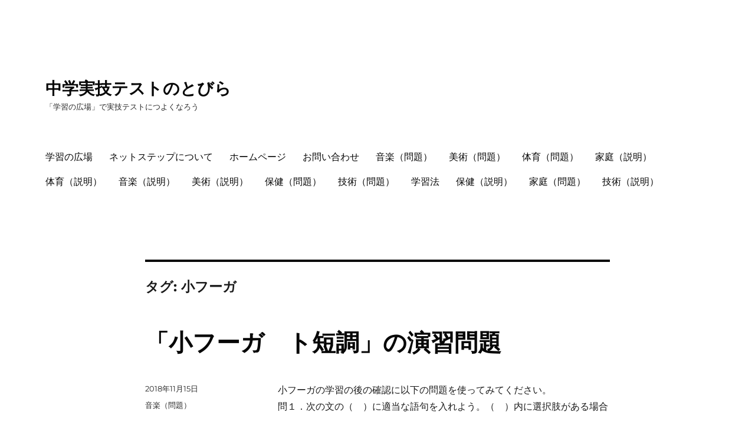

--- FILE ---
content_type: text/html; charset=utf-8
request_url: https://jitsugi.site/tag/%E5%B0%8F%E3%83%95%E3%83%BC%E3%82%AC/
body_size: 14619
content:
<!DOCTYPE html>
<html lang="ja" class="no-js" amp="" data-amp-auto-lightbox-disable transformed="self;v=1" i-amphtml-layout="" i-amphtml-no-boilerplate="" i-amphtml-binding>
<head><meta charset="UTF-8"><meta name="viewport" content="width=device-width"><link rel="preconnect" href="https://cdn.ampproject.org"><style amp-runtime="" i-amphtml-version="012512221826001">html{overflow-x:hidden!important}html.i-amphtml-fie{height:100%!important;width:100%!important}html:not([amp4ads]),html:not([amp4ads]) body{height:auto!important}html:not([amp4ads]) body{margin:0!important}body{-webkit-text-size-adjust:100%;-moz-text-size-adjust:100%;-ms-text-size-adjust:100%;text-size-adjust:100%}html.i-amphtml-singledoc.i-amphtml-embedded{-ms-touch-action:pan-y pinch-zoom;touch-action:pan-y pinch-zoom}html.i-amphtml-fie>body,html.i-amphtml-singledoc>body{overflow:visible!important}html.i-amphtml-fie:not(.i-amphtml-inabox)>body,html.i-amphtml-singledoc:not(.i-amphtml-inabox)>body{position:relative!important}html.i-amphtml-ios-embed-legacy>body{overflow-x:hidden!important;overflow-y:auto!important;position:absolute!important}html.i-amphtml-ios-embed{overflow-y:auto!important;position:static}#i-amphtml-wrapper{overflow-x:hidden!important;overflow-y:auto!important;position:absolute!important;top:0!important;left:0!important;right:0!important;bottom:0!important;margin:0!important;display:block!important}html.i-amphtml-ios-embed.i-amphtml-ios-overscroll,html.i-amphtml-ios-embed.i-amphtml-ios-overscroll>#i-amphtml-wrapper{-webkit-overflow-scrolling:touch!important}#i-amphtml-wrapper>body{position:relative!important;border-top:1px solid transparent!important}#i-amphtml-wrapper+body{visibility:visible}#i-amphtml-wrapper+body .i-amphtml-lightbox-element,#i-amphtml-wrapper+body[i-amphtml-lightbox]{visibility:hidden}#i-amphtml-wrapper+body[i-amphtml-lightbox] .i-amphtml-lightbox-element{visibility:visible}#i-amphtml-wrapper.i-amphtml-scroll-disabled,.i-amphtml-scroll-disabled{overflow-x:hidden!important;overflow-y:hidden!important}amp-instagram{padding:54px 0px 0px!important;background-color:#fff}amp-iframe iframe{box-sizing:border-box!important}[amp-access][amp-access-hide]{display:none}[subscriptions-dialog],body:not(.i-amphtml-subs-ready) [subscriptions-action],body:not(.i-amphtml-subs-ready) [subscriptions-section]{display:none!important}amp-experiment,amp-live-list>[update]{display:none}amp-list[resizable-children]>.i-amphtml-loading-container.amp-hidden{display:none!important}amp-list [fetch-error],amp-list[load-more] [load-more-button],amp-list[load-more] [load-more-end],amp-list[load-more] [load-more-failed],amp-list[load-more] [load-more-loading]{display:none}amp-list[diffable] div[role=list]{display:block}amp-story-page,amp-story[standalone]{min-height:1px!important;display:block!important;height:100%!important;margin:0!important;padding:0!important;overflow:hidden!important;width:100%!important}amp-story[standalone]{background-color:#000!important;position:relative!important}amp-story-page{background-color:#757575}amp-story .amp-active>div,amp-story .i-amphtml-loader-background{display:none!important}amp-story-page:not(:first-of-type):not([distance]):not([active]){transform:translateY(1000vh)!important}amp-autocomplete{position:relative!important;display:inline-block!important}amp-autocomplete>input,amp-autocomplete>textarea{padding:0.5rem;border:1px solid rgba(0,0,0,.33)}.i-amphtml-autocomplete-results,amp-autocomplete>input,amp-autocomplete>textarea{font-size:1rem;line-height:1.5rem}[amp-fx^=fly-in]{visibility:hidden}amp-script[nodom],amp-script[sandboxed]{position:fixed!important;top:0!important;width:1px!important;height:1px!important;overflow:hidden!important;visibility:hidden}
/*# sourceURL=/css/ampdoc.css*/[hidden]{display:none!important}.i-amphtml-element{display:inline-block}.i-amphtml-blurry-placeholder{transition:opacity 0.3s cubic-bezier(0.0,0.0,0.2,1)!important;pointer-events:none}[layout=nodisplay]:not(.i-amphtml-element){display:none!important}.i-amphtml-layout-fixed,[layout=fixed][width][height]:not(.i-amphtml-layout-fixed){display:inline-block;position:relative}.i-amphtml-layout-responsive,[layout=responsive][width][height]:not(.i-amphtml-layout-responsive),[width][height][heights]:not([layout]):not(.i-amphtml-layout-responsive),[width][height][sizes]:not(img):not([layout]):not(.i-amphtml-layout-responsive){display:block;position:relative}.i-amphtml-layout-intrinsic,[layout=intrinsic][width][height]:not(.i-amphtml-layout-intrinsic){display:inline-block;position:relative;max-width:100%}.i-amphtml-layout-intrinsic .i-amphtml-sizer{max-width:100%}.i-amphtml-intrinsic-sizer{max-width:100%;display:block!important}.i-amphtml-layout-container,.i-amphtml-layout-fixed-height,[layout=container],[layout=fixed-height][height]:not(.i-amphtml-layout-fixed-height){display:block;position:relative}.i-amphtml-layout-fill,.i-amphtml-layout-fill.i-amphtml-notbuilt,[layout=fill]:not(.i-amphtml-layout-fill),body noscript>*{display:block;overflow:hidden!important;position:absolute;top:0;left:0;bottom:0;right:0}body noscript>*{position:absolute!important;width:100%;height:100%;z-index:2}body noscript{display:inline!important}.i-amphtml-layout-flex-item,[layout=flex-item]:not(.i-amphtml-layout-flex-item){display:block;position:relative;-ms-flex:1 1 auto;flex:1 1 auto}.i-amphtml-layout-fluid{position:relative}.i-amphtml-layout-size-defined{overflow:hidden!important}.i-amphtml-layout-awaiting-size{position:absolute!important;top:auto!important;bottom:auto!important}i-amphtml-sizer{display:block!important}@supports (aspect-ratio:1/1){i-amphtml-sizer.i-amphtml-disable-ar{display:none!important}}.i-amphtml-blurry-placeholder,.i-amphtml-fill-content{display:block;height:0;max-height:100%;max-width:100%;min-height:100%;min-width:100%;width:0;margin:auto}.i-amphtml-layout-size-defined .i-amphtml-fill-content{position:absolute;top:0;left:0;bottom:0;right:0}.i-amphtml-replaced-content,.i-amphtml-screen-reader{padding:0!important;border:none!important}.i-amphtml-screen-reader{position:fixed!important;top:0px!important;left:0px!important;width:4px!important;height:4px!important;opacity:0!important;overflow:hidden!important;margin:0!important;display:block!important;visibility:visible!important}.i-amphtml-screen-reader~.i-amphtml-screen-reader{left:8px!important}.i-amphtml-screen-reader~.i-amphtml-screen-reader~.i-amphtml-screen-reader{left:12px!important}.i-amphtml-screen-reader~.i-amphtml-screen-reader~.i-amphtml-screen-reader~.i-amphtml-screen-reader{left:16px!important}.i-amphtml-unresolved{position:relative;overflow:hidden!important}.i-amphtml-select-disabled{-webkit-user-select:none!important;-ms-user-select:none!important;user-select:none!important}.i-amphtml-notbuilt,[layout]:not(.i-amphtml-element),[width][height][heights]:not([layout]):not(.i-amphtml-element),[width][height][sizes]:not(img):not([layout]):not(.i-amphtml-element){position:relative;overflow:hidden!important;color:transparent!important}.i-amphtml-notbuilt:not(.i-amphtml-layout-container)>*,[layout]:not([layout=container]):not(.i-amphtml-element)>*,[width][height][heights]:not([layout]):not(.i-amphtml-element)>*,[width][height][sizes]:not([layout]):not(.i-amphtml-element)>*{display:none}amp-img:not(.i-amphtml-element)[i-amphtml-ssr]>img.i-amphtml-fill-content{display:block}.i-amphtml-notbuilt:not(.i-amphtml-layout-container),[layout]:not([layout=container]):not(.i-amphtml-element),[width][height][heights]:not([layout]):not(.i-amphtml-element),[width][height][sizes]:not(img):not([layout]):not(.i-amphtml-element){color:transparent!important;line-height:0!important}.i-amphtml-ghost{visibility:hidden!important}.i-amphtml-element>[placeholder],[layout]:not(.i-amphtml-element)>[placeholder],[width][height][heights]:not([layout]):not(.i-amphtml-element)>[placeholder],[width][height][sizes]:not([layout]):not(.i-amphtml-element)>[placeholder]{display:block;line-height:normal}.i-amphtml-element>[placeholder].amp-hidden,.i-amphtml-element>[placeholder].hidden{visibility:hidden}.i-amphtml-element:not(.amp-notsupported)>[fallback],.i-amphtml-layout-container>[placeholder].amp-hidden,.i-amphtml-layout-container>[placeholder].hidden{display:none}.i-amphtml-layout-size-defined>[fallback],.i-amphtml-layout-size-defined>[placeholder]{position:absolute!important;top:0!important;left:0!important;right:0!important;bottom:0!important;z-index:1}amp-img[i-amphtml-ssr]:not(.i-amphtml-element)>[placeholder]{z-index:auto}.i-amphtml-notbuilt>[placeholder]{display:block!important}.i-amphtml-hidden-by-media-query{display:none!important}.i-amphtml-element-error{background:red!important;color:#fff!important;position:relative!important}.i-amphtml-element-error:before{content:attr(error-message)}i-amp-scroll-container,i-amphtml-scroll-container{position:absolute;top:0;left:0;right:0;bottom:0;display:block}i-amp-scroll-container.amp-active,i-amphtml-scroll-container.amp-active{overflow:auto;-webkit-overflow-scrolling:touch}.i-amphtml-loading-container{display:block!important;pointer-events:none;z-index:1}.i-amphtml-notbuilt>.i-amphtml-loading-container{display:block!important}.i-amphtml-loading-container.amp-hidden{visibility:hidden}.i-amphtml-element>[overflow]{cursor:pointer;position:relative;z-index:2;visibility:hidden;display:initial;line-height:normal}.i-amphtml-layout-size-defined>[overflow]{position:absolute}.i-amphtml-element>[overflow].amp-visible{visibility:visible}template{display:none!important}.amp-border-box,.amp-border-box *,.amp-border-box :after,.amp-border-box :before{box-sizing:border-box}amp-pixel{display:none!important}amp-analytics,amp-auto-ads,amp-story-auto-ads{position:fixed!important;top:0!important;width:1px!important;height:1px!important;overflow:hidden!important;visibility:hidden}amp-story{visibility:hidden!important}html.i-amphtml-fie>amp-analytics{position:initial!important}[visible-when-invalid]:not(.visible),form [submit-error],form [submit-success],form [submitting]{display:none}amp-accordion{display:block!important}@media (min-width:1px){:where(amp-accordion>section)>:first-child{margin:0;background-color:#efefef;padding-right:20px;border:1px solid #dfdfdf}:where(amp-accordion>section)>:last-child{margin:0}}amp-accordion>section{float:none!important}amp-accordion>section>*{float:none!important;display:block!important;overflow:hidden!important;position:relative!important}amp-accordion,amp-accordion>section{margin:0}amp-accordion:not(.i-amphtml-built)>section>:last-child{display:none!important}amp-accordion:not(.i-amphtml-built)>section[expanded]>:last-child{display:block!important}
/*# sourceURL=/css/ampshared.css*/</style><meta name="robots" content="max-image-preview:large"><meta name="generator" content="WordPress 6.4.7"><meta name="generator" content="AMP Plugin v2.5.4; mode=standard"><meta name="msapplication-TileImage" content="https://jitsugi.site/wp-content/uploads/2018/11/cropped-IMG_0505-3-270x270.jpg"><link rel="preload" href="https://jitsugi.site/wp-content/themes/twentysixteen/genericons/Genericons.eot" as="font" crossorigin=""><link rel="preload" href="https://jitsugi.site/wp-content/themes/twentysixteen/genericons/Genericons.woff" as="font" crossorigin=""><link rel="preload" href="https://jitsugi.site/wp-content/themes/twentysixteen/genericons/Genericons.svg#Genericons" as="font" crossorigin=""><script async="" src="https://cdn.ampproject.org/v0.mjs" type="module" crossorigin="anonymous"></script><script async nomodule src="https://cdn.ampproject.org/v0.js" crossorigin="anonymous"></script><script src="https://cdn.ampproject.org/v0/amp-analytics-0.1.mjs" async="" custom-element="amp-analytics" type="module" crossorigin="anonymous"></script><script async nomodule src="https://cdn.ampproject.org/v0/amp-analytics-0.1.js" crossorigin="anonymous" custom-element="amp-analytics"></script><script src="https://cdn.ampproject.org/v0/amp-bind-0.1.mjs" async="" custom-element="amp-bind" type="module" crossorigin="anonymous"></script><script async nomodule src="https://cdn.ampproject.org/v0/amp-bind-0.1.js" crossorigin="anonymous" custom-element="amp-bind"></script><link rel="icon" href="https://jitsugi.site/wp-content/uploads/2018/11/cropped-IMG_0505-3-32x32.jpg" sizes="32x32"><link rel="icon" href="https://jitsugi.site/wp-content/uploads/2018/11/cropped-IMG_0505-3-192x192.jpg" sizes="192x192"><style amp-custom="">amp-img.amp-wp-enforced-sizes{object-fit:contain}amp-img img,amp-img noscript{image-rendering:inherit;object-fit:inherit;object-position:inherit}:where(.wp-block-button__link){border-radius:9999px;box-shadow:none;padding:calc(.667em + 2px) calc(1.333em + 2px);text-decoration:none}:where(.wp-block-columns){margin-bottom:1.75em}:where(.wp-block-columns.has-background){padding:1.25em 2.375em}:where(.wp-block-post-comments input[type=submit]){border:none}:where(.wp-block-cover-image:not(.has-text-color)),:where(.wp-block-cover:not(.has-text-color)){color:#fff}:where(.wp-block-cover-image.is-light:not(.has-text-color)),:where(.wp-block-cover.is-light:not(.has-text-color)){color:#000}:where(.wp-block-file){margin-bottom:1.5em}:where(.wp-block-file__button){border-radius:2em;display:inline-block;padding:.5em 1em}:where(.wp-block-file__button):is(a):active,:where(.wp-block-file__button):is(a):focus,:where(.wp-block-file__button):is(a):hover,:where(.wp-block-file__button):is(a):visited{box-shadow:none;color:#fff;opacity:.85;text-decoration:none}@keyframes turn-on-visibility{0%{opacity:0}to{opacity:1}}@keyframes turn-off-visibility{0%{opacity:1;visibility:visible}99%{opacity:0;visibility:visible}to{opacity:0;visibility:hidden}}@keyframes lightbox-zoom-in{0%{transform:translate(calc(-50vw + var(--wp--lightbox-initial-left-position)),calc(-50vh + var(--wp--lightbox-initial-top-position))) scale(var(--wp--lightbox-scale))}to{transform:translate(-50%,-50%) scale(1)}}@keyframes lightbox-zoom-out{0%{transform:translate(-50%,-50%) scale(1);visibility:visible}99%{visibility:visible}to{transform:translate(calc(-50vw + var(--wp--lightbox-initial-left-position)),calc(-50vh + var(--wp--lightbox-initial-top-position))) scale(var(--wp--lightbox-scale));visibility:hidden}}:where(.wp-block-latest-comments:not([data-amp-original-style*=line-height] .wp-block-latest-comments__comment)){line-height:1.1}:where(.wp-block-latest-comments:not([data-amp-original-style*=line-height] .wp-block-latest-comments__comment-excerpt p)){line-height:1.8}ul{box-sizing:border-box}:where(.wp-block-navigation.has-background .wp-block-navigation-item a:not(.wp-element-button)),:where(.wp-block-navigation.has-background .wp-block-navigation-submenu a:not(.wp-element-button)){padding:.5em 1em}:where(.wp-block-navigation .wp-block-navigation__submenu-container .wp-block-navigation-item a:not(.wp-element-button)),:where(.wp-block-navigation .wp-block-navigation__submenu-container .wp-block-navigation-submenu a:not(.wp-element-button)),:where(.wp-block-navigation .wp-block-navigation__submenu-container .wp-block-navigation-submenu button.wp-block-navigation-item__content),:where(.wp-block-navigation .wp-block-navigation__submenu-container .wp-block-pages-list__item button.wp-block-navigation-item__content){padding:.5em 1em}@keyframes overlay-menu__fade-in-animation{0%{opacity:0;transform:translateY(.5em)}to{opacity:1;transform:translateY(0)}}:where(p.has-text-color:not(.has-link-color)) a{color:inherit}:where(.wp-block-post-excerpt){margin-bottom:var(--wp--style--block-gap);margin-top:var(--wp--style--block-gap)}:where(.wp-block-preformatted.has-background){padding:1.25em 2.375em}:where(.wp-block-pullquote){margin:0 0 1em}:where(.wp-block-search__button){border:1px solid #ccc;padding:6px 10px}:where(.wp-block-search__button-inside .wp-block-search__inside-wrapper){border:1px solid #949494;box-sizing:border-box;padding:4px}:where(.wp-block-search__button-inside .wp-block-search__inside-wrapper) :where(.wp-block-search__button){padding:4px 8px}:where(.wp-block-term-description){margin-bottom:var(--wp--style--block-gap);margin-top:var(--wp--style--block-gap)}:where(pre.wp-block-verse){font-family:inherit}.entry-content{counter-reset:footnotes}:root{--wp--preset--font-size--normal:16px;--wp--preset--font-size--huge:42px}.screen-reader-text{clip:rect(1px,1px,1px,1px);border:0;-webkit-clip-path:inset(50%);clip-path:inset(50%);height:1px;margin:-1px;overflow:hidden;padding:0;position:absolute;width:1px}.screen-reader-text:not(#_#_#_#_#_#_#_){word-wrap:normal}.screen-reader-text:focus{background-color:#ddd;-webkit-clip-path:none;clip-path:none;color:#444;display:block;font-size:1em;height:auto;left:5px;line-height:normal;padding:15px 23px 14px;text-decoration:none;top:5px;width:auto;z-index:100000}.screen-reader-text:focus:not(#_#_#_#_#_#_#_){clip:auto}html :where(.has-border-color){border-style:solid}html :where([data-amp-original-style*=border-top-color]){border-top-style:solid}html :where([data-amp-original-style*=border-right-color]){border-right-style:solid}html :where([data-amp-original-style*=border-bottom-color]){border-bottom-style:solid}html :where([data-amp-original-style*=border-left-color]){border-left-style:solid}html :where([data-amp-original-style*=border-width]){border-style:solid}html :where([data-amp-original-style*=border-top-width]){border-top-style:solid}html :where([data-amp-original-style*=border-right-width]){border-right-style:solid}html :where([data-amp-original-style*=border-bottom-width]){border-bottom-style:solid}html :where([data-amp-original-style*=border-left-width]){border-left-style:solid}html :where(amp-img[class*=wp-image-]),html :where(amp-anim[class*=wp-image-]){height:auto;max-width:100%}:where(figure){margin:0 0 1em}html :where(.is-position-sticky){--wp-admin--admin-bar--position-offset:var(--wp-admin--admin-bar--height,0px)}@media screen and (max-width:600px){html :where(.is-position-sticky){--wp-admin--admin-bar--position-offset:0px}}:where(.wp-block-group.has-background){padding:1.25em 2.375em}body{--wp--preset--color--black:#000;--wp--preset--color--cyan-bluish-gray:#abb8c3;--wp--preset--color--white:#fff;--wp--preset--color--pale-pink:#f78da7;--wp--preset--color--vivid-red:#cf2e2e;--wp--preset--color--luminous-vivid-orange:#ff6900;--wp--preset--color--luminous-vivid-amber:#fcb900;--wp--preset--color--light-green-cyan:#7bdcb5;--wp--preset--color--vivid-green-cyan:#00d084;--wp--preset--color--pale-cyan-blue:#8ed1fc;--wp--preset--color--vivid-cyan-blue:#0693e3;--wp--preset--color--vivid-purple:#9b51e0;--wp--preset--color--dark-gray:#1a1a1a;--wp--preset--color--medium-gray:#686868;--wp--preset--color--light-gray:#e5e5e5;--wp--preset--color--blue-gray:#4d545c;--wp--preset--color--bright-blue:#007acc;--wp--preset--color--light-blue:#9adffd;--wp--preset--color--dark-brown:#402b30;--wp--preset--color--medium-brown:#774e24;--wp--preset--color--dark-red:#640c1f;--wp--preset--color--bright-red:#ff675f;--wp--preset--color--yellow:#ffef8e;--wp--preset--gradient--vivid-cyan-blue-to-vivid-purple:linear-gradient(135deg,rgba(6,147,227,1) 0%,#9b51e0 100%);--wp--preset--gradient--light-green-cyan-to-vivid-green-cyan:linear-gradient(135deg,#7adcb4 0%,#00d082 100%);--wp--preset--gradient--luminous-vivid-amber-to-luminous-vivid-orange:linear-gradient(135deg,rgba(252,185,0,1) 0%,rgba(255,105,0,1) 100%);--wp--preset--gradient--luminous-vivid-orange-to-vivid-red:linear-gradient(135deg,rgba(255,105,0,1) 0%,#cf2e2e 100%);--wp--preset--gradient--very-light-gray-to-cyan-bluish-gray:linear-gradient(135deg,#eee 0%,#a9b8c3 100%);--wp--preset--gradient--cool-to-warm-spectrum:linear-gradient(135deg,#4aeadc 0%,#9778d1 20%,#cf2aba 40%,#ee2c82 60%,#fb6962 80%,#fef84c 100%);--wp--preset--gradient--blush-light-purple:linear-gradient(135deg,#ffceec 0%,#9896f0 100%);--wp--preset--gradient--blush-bordeaux:linear-gradient(135deg,#fecda5 0%,#fe2d2d 50%,#6b003e 100%);--wp--preset--gradient--luminous-dusk:linear-gradient(135deg,#ffcb70 0%,#c751c0 50%,#4158d0 100%);--wp--preset--gradient--pale-ocean:linear-gradient(135deg,#fff5cb 0%,#b6e3d4 50%,#33a7b5 100%);--wp--preset--gradient--electric-grass:linear-gradient(135deg,#caf880 0%,#71ce7e 100%);--wp--preset--gradient--midnight:linear-gradient(135deg,#020381 0%,#2874fc 100%);--wp--preset--font-size--small:13px;--wp--preset--font-size--medium:20px;--wp--preset--font-size--large:36px;--wp--preset--font-size--x-large:42px;--wp--preset--spacing--20:.44rem;--wp--preset--spacing--30:.67rem;--wp--preset--spacing--40:1rem;--wp--preset--spacing--50:1.5rem;--wp--preset--spacing--60:2.25rem;--wp--preset--spacing--70:3.38rem;--wp--preset--spacing--80:5.06rem;--wp--preset--shadow--natural:6px 6px 9px rgba(0,0,0,.2);--wp--preset--shadow--deep:12px 12px 50px rgba(0,0,0,.4);--wp--preset--shadow--sharp:6px 6px 0px rgba(0,0,0,.2);--wp--preset--shadow--outlined:6px 6px 0px -3px rgba(255,255,255,1),6px 6px rgba(0,0,0,1);--wp--preset--shadow--crisp:6px 6px 0px rgba(0,0,0,1)}:where(.is-layout-flex){gap:.5em}:where(.is-layout-grid){gap:.5em}:where(.wp-block-columns.is-layout-flex){gap:2em}:where(.wp-block-columns.is-layout-grid){gap:2em}:where(.wp-block-post-template.is-layout-flex){gap:1.25em}:where(.wp-block-post-template.is-layout-grid){gap:1.25em}:where(.wp-block-post-template.is-layout-flex){gap:1.25em}:where(.wp-block-post-template.is-layout-grid){gap:1.25em}:where(.wp-block-columns.is-layout-flex){gap:2em}:where(.wp-block-columns.is-layout-grid){gap:2em}@font-face{font-family:"Merriweather";font-style:normal;font-display:fallback;font-weight:400;src:url("https://jitsugi.site/wp-content/themes/twentysixteen/fonts/merriweather/merriweather-cyrillic-ext-400-normal.woff2?ver=30") format("woff2"),url("https://jitsugi.site/wp-content/themes/twentysixteen/fonts/merriweather/merriweather-all-400-normal.woff?ver=30") format("woff");unicode-range:U+0460-052F,U+1C80-1C88,U+20B4,U+2DE0-2DFF,U+A640-A69F,U+FE2E-FE2F}@font-face{font-family:"Merriweather";font-style:normal;font-display:fallback;font-weight:400;src:url("https://jitsugi.site/wp-content/themes/twentysixteen/fonts/merriweather/merriweather-cyrillic-400-normal.woff2?ver=30") format("woff2"),url("https://jitsugi.site/wp-content/themes/twentysixteen/fonts/merriweather/merriweather-all-400-normal.woff?ver=30") format("woff");unicode-range:U+0301,U+0400-045F,U+0490-0491,U+04B0-04B1,U+2116}@font-face{font-family:"Merriweather";font-style:normal;font-display:fallback;font-weight:400;src:url("https://jitsugi.site/wp-content/themes/twentysixteen/fonts/merriweather/merriweather-vietnamese-400-normal.woff2?ver=30") format("woff2"),url("https://jitsugi.site/wp-content/themes/twentysixteen/fonts/merriweather/merriweather-all-400-normal.woff?ver=30") format("woff");unicode-range:U+0102-0103,U+0110-0111,U+0128-0129,U+0168-0169,U+01A0-01A1,U+01AF-01B0,U+1EA0-1EF9,U+20AB}@font-face{font-family:"Merriweather";font-style:normal;font-display:fallback;font-weight:400;src:url("https://jitsugi.site/wp-content/themes/twentysixteen/fonts/merriweather/merriweather-latin-ext-400-normal.woff2?ver=30") format("woff2"),url("https://jitsugi.site/wp-content/themes/twentysixteen/fonts/merriweather/merriweather-all-400-normal.woff?ver=30") format("woff");unicode-range:U+0100-024F,U+0259,U+1E00-1EFF,U+2020,U+20A0-20AB,U+20AD-20CF,U+2113,U+2C60-2C7F,U+A720-A7FF}@font-face{font-family:"Merriweather";font-style:normal;font-display:fallback;font-weight:400;src:url("https://jitsugi.site/wp-content/themes/twentysixteen/fonts/merriweather/merriweather-latin-400-normal.woff2?ver=30") format("woff2"),url("https://jitsugi.site/wp-content/themes/twentysixteen/fonts/merriweather/merriweather-all-400-normal.woff?ver=30") format("woff");unicode-range:U+0000-00FF,U+0131,U+0152-0153,U+02BB-02BC,U+02C6,U+02DA,U+02DC,U+2000-206F,U+2074,U+20AC,U+2122,U+2191,U+2193,U+2212,U+2215,U+FEFF,U+FFFD}@font-face{font-family:"Merriweather";font-style:normal;font-display:fallback;font-weight:700;src:url("https://jitsugi.site/wp-content/themes/twentysixteen/fonts/merriweather/merriweather-cyrillic-ext-700-normal.woff2?ver=30") format("woff2"),url("https://jitsugi.site/wp-content/themes/twentysixteen/fonts/merriweather/merriweather-all-700-normal.woff?ver=30") format("woff");unicode-range:U+0460-052F,U+1C80-1C88,U+20B4,U+2DE0-2DFF,U+A640-A69F,U+FE2E-FE2F}@font-face{font-family:"Merriweather";font-style:normal;font-display:fallback;font-weight:700;src:url("https://jitsugi.site/wp-content/themes/twentysixteen/fonts/merriweather/merriweather-cyrillic-700-normal.woff2?ver=30") format("woff2"),url("https://jitsugi.site/wp-content/themes/twentysixteen/fonts/merriweather/merriweather-all-700-normal.woff?ver=30") format("woff");unicode-range:U+0301,U+0400-045F,U+0490-0491,U+04B0-04B1,U+2116}@font-face{font-family:"Merriweather";font-style:normal;font-display:fallback;font-weight:700;src:url("https://jitsugi.site/wp-content/themes/twentysixteen/fonts/merriweather/merriweather-vietnamese-700-normal.woff2?ver=30") format("woff2"),url("https://jitsugi.site/wp-content/themes/twentysixteen/fonts/merriweather/merriweather-all-700-normal.woff?ver=30") format("woff");unicode-range:U+0102-0103,U+0110-0111,U+0128-0129,U+0168-0169,U+01A0-01A1,U+01AF-01B0,U+1EA0-1EF9,U+20AB}@font-face{font-family:"Merriweather";font-style:normal;font-display:fallback;font-weight:700;src:url("https://jitsugi.site/wp-content/themes/twentysixteen/fonts/merriweather/merriweather-latin-ext-700-normal.woff2?ver=30") format("woff2"),url("https://jitsugi.site/wp-content/themes/twentysixteen/fonts/merriweather/merriweather-all-700-normal.woff?ver=30") format("woff");unicode-range:U+0100-024F,U+0259,U+1E00-1EFF,U+2020,U+20A0-20AB,U+20AD-20CF,U+2113,U+2C60-2C7F,U+A720-A7FF}@font-face{font-family:"Merriweather";font-style:normal;font-display:fallback;font-weight:700;src:url("https://jitsugi.site/wp-content/themes/twentysixteen/fonts/merriweather/merriweather-latin-700-normal.woff2?ver=30") format("woff2"),url("https://jitsugi.site/wp-content/themes/twentysixteen/fonts/merriweather/merriweather-all-700-normal.woff?ver=30") format("woff");unicode-range:U+0000-00FF,U+0131,U+0152-0153,U+02BB-02BC,U+02C6,U+02DA,U+02DC,U+2000-206F,U+2074,U+20AC,U+2122,U+2191,U+2193,U+2212,U+2215,U+FEFF,U+FFFD}@font-face{font-family:"Merriweather";font-style:normal;font-display:fallback;font-weight:900;src:url("https://jitsugi.site/wp-content/themes/twentysixteen/fonts/merriweather/merriweather-cyrillic-ext-900-normal.woff2?ver=30") format("woff2"),url("https://jitsugi.site/wp-content/themes/twentysixteen/fonts/merriweather/merriweather-all-900-normal.woff?ver=30") format("woff");unicode-range:U+0460-052F,U+1C80-1C88,U+20B4,U+2DE0-2DFF,U+A640-A69F,U+FE2E-FE2F}@font-face{font-family:"Merriweather";font-style:normal;font-display:fallback;font-weight:900;src:url("https://jitsugi.site/wp-content/themes/twentysixteen/fonts/merriweather/merriweather-cyrillic-900-normal.woff2?ver=30") format("woff2"),url("https://jitsugi.site/wp-content/themes/twentysixteen/fonts/merriweather/merriweather-all-900-normal.woff?ver=30") format("woff");unicode-range:U+0301,U+0400-045F,U+0490-0491,U+04B0-04B1,U+2116}@font-face{font-family:"Merriweather";font-style:normal;font-display:fallback;font-weight:900;src:url("https://jitsugi.site/wp-content/themes/twentysixteen/fonts/merriweather/merriweather-vietnamese-900-normal.woff2?ver=30") format("woff2"),url("https://jitsugi.site/wp-content/themes/twentysixteen/fonts/merriweather/merriweather-all-900-normal.woff?ver=30") format("woff");unicode-range:U+0102-0103,U+0110-0111,U+0128-0129,U+0168-0169,U+01A0-01A1,U+01AF-01B0,U+1EA0-1EF9,U+20AB}@font-face{font-family:"Merriweather";font-style:normal;font-display:fallback;font-weight:900;src:url("https://jitsugi.site/wp-content/themes/twentysixteen/fonts/merriweather/merriweather-latin-ext-900-normal.woff2?ver=30") format("woff2"),url("https://jitsugi.site/wp-content/themes/twentysixteen/fonts/merriweather/merriweather-all-900-normal.woff?ver=30") format("woff");unicode-range:U+0100-024F,U+0259,U+1E00-1EFF,U+2020,U+20A0-20AB,U+20AD-20CF,U+2113,U+2C60-2C7F,U+A720-A7FF}@font-face{font-family:"Merriweather";font-style:normal;font-display:fallback;font-weight:900;src:url("https://jitsugi.site/wp-content/themes/twentysixteen/fonts/merriweather/merriweather-latin-900-normal.woff2?ver=30") format("woff2"),url("https://jitsugi.site/wp-content/themes/twentysixteen/fonts/merriweather/merriweather-all-900-normal.woff?ver=30") format("woff");unicode-range:U+0000-00FF,U+0131,U+0152-0153,U+02BB-02BC,U+02C6,U+02DA,U+02DC,U+2000-206F,U+2074,U+20AC,U+2122,U+2191,U+2193,U+2212,U+2215,U+FEFF,U+FFFD}@font-face{font-family:"Merriweather";font-style:italic;font-display:fallback;font-weight:400;src:url("https://jitsugi.site/wp-content/themes/twentysixteen/fonts/merriweather/merriweather-cyrillic-ext-400-italic.woff2?ver=30") format("woff2"),url("https://jitsugi.site/wp-content/themes/twentysixteen/fonts/merriweather/merriweather-all-400-italic.woff?ver=30") format("woff");unicode-range:U+0460-052F,U+1C80-1C88,U+20B4,U+2DE0-2DFF,U+A640-A69F,U+FE2E-FE2F}@font-face{font-family:"Merriweather";font-style:italic;font-display:fallback;font-weight:400;src:url("https://jitsugi.site/wp-content/themes/twentysixteen/fonts/merriweather/merriweather-cyrillic-400-italic.woff2?ver=30") format("woff2"),url("https://jitsugi.site/wp-content/themes/twentysixteen/fonts/merriweather/merriweather-all-400-italic.woff?ver=30") format("woff");unicode-range:U+0301,U+0400-045F,U+0490-0491,U+04B0-04B1,U+2116}@font-face{font-family:"Merriweather";font-style:italic;font-display:fallback;font-weight:400;src:url("https://jitsugi.site/wp-content/themes/twentysixteen/fonts/merriweather/merriweather-vietnamese-400-italic.woff2?ver=30") format("woff2"),url("https://jitsugi.site/wp-content/themes/twentysixteen/fonts/merriweather/merriweather-all-400-italic.woff?ver=30") format("woff");unicode-range:U+0102-0103,U+0110-0111,U+0128-0129,U+0168-0169,U+01A0-01A1,U+01AF-01B0,U+1EA0-1EF9,U+20AB}@font-face{font-family:"Merriweather";font-style:italic;font-display:fallback;font-weight:400;src:url("https://jitsugi.site/wp-content/themes/twentysixteen/fonts/merriweather/merriweather-latin-ext-400-italic.woff2?ver=30") format("woff2"),url("https://jitsugi.site/wp-content/themes/twentysixteen/fonts/merriweather/merriweather-all-400-italic.woff?ver=30") format("woff");unicode-range:U+0100-024F,U+0259,U+1E00-1EFF,U+2020,U+20A0-20AB,U+20AD-20CF,U+2113,U+2C60-2C7F,U+A720-A7FF}@font-face{font-family:"Merriweather";font-style:italic;font-display:fallback;font-weight:400;src:url("https://jitsugi.site/wp-content/themes/twentysixteen/fonts/merriweather/merriweather-latin-400-italic.woff2?ver=30") format("woff2"),url("https://jitsugi.site/wp-content/themes/twentysixteen/fonts/merriweather/merriweather-all-400-italic.woff?ver=30") format("woff");unicode-range:U+0000-00FF,U+0131,U+0152-0153,U+02BB-02BC,U+02C6,U+02DA,U+02DC,U+2000-206F,U+2074,U+20AC,U+2122,U+2191,U+2193,U+2212,U+2215,U+FEFF,U+FFFD}@font-face{font-family:"Merriweather";font-style:italic;font-display:fallback;font-weight:700;src:url("https://jitsugi.site/wp-content/themes/twentysixteen/fonts/merriweather/merriweather-cyrillic-ext-700-italic.woff2?ver=30") format("woff2"),url("https://jitsugi.site/wp-content/themes/twentysixteen/fonts/merriweather/merriweather-all-700-italic.woff?ver=30") format("woff");unicode-range:U+0460-052F,U+1C80-1C88,U+20B4,U+2DE0-2DFF,U+A640-A69F,U+FE2E-FE2F}@font-face{font-family:"Merriweather";font-style:italic;font-display:fallback;font-weight:700;src:url("https://jitsugi.site/wp-content/themes/twentysixteen/fonts/merriweather/merriweather-cyrillic-700-italic.woff2?ver=30") format("woff2"),url("https://jitsugi.site/wp-content/themes/twentysixteen/fonts/merriweather/merriweather-all-700-italic.woff?ver=30") format("woff");unicode-range:U+0301,U+0400-045F,U+0490-0491,U+04B0-04B1,U+2116}@font-face{font-family:"Merriweather";font-style:italic;font-display:fallback;font-weight:700;src:url("https://jitsugi.site/wp-content/themes/twentysixteen/fonts/merriweather/merriweather-vietnamese-700-italic.woff2?ver=30") format("woff2"),url("https://jitsugi.site/wp-content/themes/twentysixteen/fonts/merriweather/merriweather-all-700-italic.woff?ver=30") format("woff");unicode-range:U+0102-0103,U+0110-0111,U+0128-0129,U+0168-0169,U+01A0-01A1,U+01AF-01B0,U+1EA0-1EF9,U+20AB}@font-face{font-family:"Merriweather";font-style:italic;font-display:fallback;font-weight:700;src:url("https://jitsugi.site/wp-content/themes/twentysixteen/fonts/merriweather/merriweather-latin-ext-700-italic.woff2?ver=30") format("woff2"),url("https://jitsugi.site/wp-content/themes/twentysixteen/fonts/merriweather/merriweather-all-700-italic.woff?ver=30") format("woff");unicode-range:U+0100-024F,U+0259,U+1E00-1EFF,U+2020,U+20A0-20AB,U+20AD-20CF,U+2113,U+2C60-2C7F,U+A720-A7FF}@font-face{font-family:"Merriweather";font-style:italic;font-display:fallback;font-weight:700;src:url("https://jitsugi.site/wp-content/themes/twentysixteen/fonts/merriweather/merriweather-latin-700-italic.woff2?ver=30") format("woff2"),url("https://jitsugi.site/wp-content/themes/twentysixteen/fonts/merriweather/merriweather-all-700-italic.woff?ver=30") format("woff");unicode-range:U+0000-00FF,U+0131,U+0152-0153,U+02BB-02BC,U+02C6,U+02DA,U+02DC,U+2000-206F,U+2074,U+20AC,U+2122,U+2191,U+2193,U+2212,U+2215,U+FEFF,U+FFFD}@font-face{font-family:"Merriweather";font-style:italic;font-display:fallback;font-weight:900;src:url("https://jitsugi.site/wp-content/themes/twentysixteen/fonts/merriweather/merriweather-cyrillic-ext-900-italic.woff2?ver=30") format("woff2"),url("https://jitsugi.site/wp-content/themes/twentysixteen/fonts/merriweather/merriweather-all-900-italic.woff?ver=30") format("woff");unicode-range:U+0460-052F,U+1C80-1C88,U+20B4,U+2DE0-2DFF,U+A640-A69F,U+FE2E-FE2F}@font-face{font-family:"Merriweather";font-style:italic;font-display:fallback;font-weight:900;src:url("https://jitsugi.site/wp-content/themes/twentysixteen/fonts/merriweather/merriweather-cyrillic-900-italic.woff2?ver=30") format("woff2"),url("https://jitsugi.site/wp-content/themes/twentysixteen/fonts/merriweather/merriweather-all-900-italic.woff?ver=30") format("woff");unicode-range:U+0301,U+0400-045F,U+0490-0491,U+04B0-04B1,U+2116}@font-face{font-family:"Merriweather";font-style:italic;font-display:fallback;font-weight:900;src:url("https://jitsugi.site/wp-content/themes/twentysixteen/fonts/merriweather/merriweather-vietnamese-900-italic.woff2?ver=30") format("woff2"),url("https://jitsugi.site/wp-content/themes/twentysixteen/fonts/merriweather/merriweather-all-900-italic.woff?ver=30") format("woff");unicode-range:U+0102-0103,U+0110-0111,U+0128-0129,U+0168-0169,U+01A0-01A1,U+01AF-01B0,U+1EA0-1EF9,U+20AB}@font-face{font-family:"Merriweather";font-style:italic;font-display:fallback;font-weight:900;src:url("https://jitsugi.site/wp-content/themes/twentysixteen/fonts/merriweather/merriweather-latin-ext-900-italic.woff2?ver=30") format("woff2"),url("https://jitsugi.site/wp-content/themes/twentysixteen/fonts/merriweather/merriweather-all-900-italic.woff?ver=30") format("woff");unicode-range:U+0100-024F,U+0259,U+1E00-1EFF,U+2020,U+20A0-20AB,U+20AD-20CF,U+2113,U+2C60-2C7F,U+A720-A7FF}@font-face{font-family:"Merriweather";font-style:italic;font-display:fallback;font-weight:900;src:url("https://jitsugi.site/wp-content/themes/twentysixteen/fonts/merriweather/merriweather-latin-900-italic.woff2?ver=30") format("woff2"),url("https://jitsugi.site/wp-content/themes/twentysixteen/fonts/merriweather/merriweather-all-900-italic.woff?ver=30") format("woff");unicode-range:U+0000-00FF,U+0131,U+0152-0153,U+02BB-02BC,U+02C6,U+02DA,U+02DC,U+2000-206F,U+2074,U+20AC,U+2122,U+2191,U+2193,U+2212,U+2215,U+FEFF,U+FFFD}@font-face{font-family:"Montserrat";font-style:normal;font-display:fallback;font-weight:400;src:url("https://jitsugi.site/wp-content/themes/twentysixteen/fonts/montserrat/montserrat-cyrillic-ext-400-normal.woff2?ver=25") format("woff2"),url("https://jitsugi.site/wp-content/themes/twentysixteen/fonts/montserrat/montserrat-all-400-normal.woff?ver=25") format("woff");unicode-range:U+0460-052F,U+1C80-1C88,U+20B4,U+2DE0-2DFF,U+A640-A69F,U+FE2E-FE2F}@font-face{font-family:"Montserrat";font-style:normal;font-display:fallback;font-weight:400;src:url("https://jitsugi.site/wp-content/themes/twentysixteen/fonts/montserrat/montserrat-cyrillic-400-normal.woff2?ver=25") format("woff2"),url("https://jitsugi.site/wp-content/themes/twentysixteen/fonts/montserrat/montserrat-all-400-normal.woff?ver=25") format("woff");unicode-range:U+0301,U+0400-045F,U+0490-0491,U+04B0-04B1,U+2116}@font-face{font-family:"Montserrat";font-style:normal;font-display:fallback;font-weight:400;src:url("https://jitsugi.site/wp-content/themes/twentysixteen/fonts/montserrat/montserrat-vietnamese-400-normal.woff2?ver=25") format("woff2"),url("https://jitsugi.site/wp-content/themes/twentysixteen/fonts/montserrat/montserrat-all-400-normal.woff?ver=25") format("woff");unicode-range:U+0102-0103,U+0110-0111,U+0128-0129,U+0168-0169,U+01A0-01A1,U+01AF-01B0,U+1EA0-1EF9,U+20AB}@font-face{font-family:"Montserrat";font-style:normal;font-display:fallback;font-weight:400;src:url("https://jitsugi.site/wp-content/themes/twentysixteen/fonts/montserrat/montserrat-latin-ext-400-normal.woff2?ver=25") format("woff2"),url("https://jitsugi.site/wp-content/themes/twentysixteen/fonts/montserrat/montserrat-all-400-normal.woff?ver=25") format("woff");unicode-range:U+0100-024F,U+0259,U+1E00-1EFF,U+2020,U+20A0-20AB,U+20AD-20CF,U+2113,U+2C60-2C7F,U+A720-A7FF}@font-face{font-family:"Montserrat";font-style:normal;font-display:fallback;font-weight:400;src:url("https://jitsugi.site/wp-content/themes/twentysixteen/fonts/montserrat/montserrat-latin-400-normal.woff2?ver=25") format("woff2"),url("https://jitsugi.site/wp-content/themes/twentysixteen/fonts/montserrat/montserrat-all-400-normal.woff?ver=25") format("woff");unicode-range:U+0000-00FF,U+0131,U+0152-0153,U+02BB-02BC,U+02C6,U+02DA,U+02DC,U+2000-206F,U+2074,U+20AC,U+2122,U+2191,U+2193,U+2212,U+2215,U+FEFF,U+FFFD}@font-face{font-family:"Montserrat";font-style:normal;font-display:fallback;font-weight:700;src:url("https://jitsugi.site/wp-content/themes/twentysixteen/fonts/montserrat/montserrat-cyrillic-ext-700-normal.woff2?ver=25") format("woff2"),url("https://jitsugi.site/wp-content/themes/twentysixteen/fonts/montserrat/montserrat-all-700-normal.woff?ver=25") format("woff");unicode-range:U+0460-052F,U+1C80-1C88,U+20B4,U+2DE0-2DFF,U+A640-A69F,U+FE2E-FE2F}@font-face{font-family:"Montserrat";font-style:normal;font-display:fallback;font-weight:700;src:url("https://jitsugi.site/wp-content/themes/twentysixteen/fonts/montserrat/montserrat-cyrillic-700-normal.woff2?ver=25") format("woff2"),url("https://jitsugi.site/wp-content/themes/twentysixteen/fonts/montserrat/montserrat-all-700-normal.woff?ver=25") format("woff");unicode-range:U+0301,U+0400-045F,U+0490-0491,U+04B0-04B1,U+2116}@font-face{font-family:"Montserrat";font-style:normal;font-display:fallback;font-weight:700;src:url("https://jitsugi.site/wp-content/themes/twentysixteen/fonts/montserrat/montserrat-vietnamese-700-normal.woff2?ver=25") format("woff2"),url("https://jitsugi.site/wp-content/themes/twentysixteen/fonts/montserrat/montserrat-all-700-normal.woff?ver=25") format("woff");unicode-range:U+0102-0103,U+0110-0111,U+0128-0129,U+0168-0169,U+01A0-01A1,U+01AF-01B0,U+1EA0-1EF9,U+20AB}@font-face{font-family:"Montserrat";font-style:normal;font-display:fallback;font-weight:700;src:url("https://jitsugi.site/wp-content/themes/twentysixteen/fonts/montserrat/montserrat-latin-ext-700-normal.woff2?ver=25") format("woff2"),url("https://jitsugi.site/wp-content/themes/twentysixteen/fonts/montserrat/montserrat-all-700-normal.woff?ver=25") format("woff");unicode-range:U+0100-024F,U+0259,U+1E00-1EFF,U+2020,U+20A0-20AB,U+20AD-20CF,U+2113,U+2C60-2C7F,U+A720-A7FF}@font-face{font-family:"Montserrat";font-style:normal;font-display:fallback;font-weight:700;src:url("https://jitsugi.site/wp-content/themes/twentysixteen/fonts/montserrat/montserrat-latin-700-normal.woff2?ver=25") format("woff2"),url("https://jitsugi.site/wp-content/themes/twentysixteen/fonts/montserrat/montserrat-all-700-normal.woff?ver=25") format("woff");unicode-range:U+0000-00FF,U+0131,U+0152-0153,U+02BB-02BC,U+02C6,U+02DA,U+02DC,U+2000-206F,U+2074,U+20AC,U+2122,U+2191,U+2193,U+2212,U+2215,U+FEFF,U+FFFD}@font-face{font-family:"Inconsolata";font-style:normal;font-display:fallback;font-weight:400;src:url("https://jitsugi.site/wp-content/themes/twentysixteen/fonts/inconsolata/inconsolata-vietnamese-400-normal.woff2?ver=31") format("woff2"),url("https://jitsugi.site/wp-content/themes/twentysixteen/fonts/inconsolata/inconsolata-all-400-normal.woff?ver=31") format("woff");unicode-range:U+0102-0103,U+0110-0111,U+0128-0129,U+0168-0169,U+01A0-01A1,U+01AF-01B0,U+1EA0-1EF9,U+20AB}@font-face{font-family:"Inconsolata";font-style:normal;font-display:fallback;font-weight:400;src:url("https://jitsugi.site/wp-content/themes/twentysixteen/fonts/inconsolata/inconsolata-latin-ext-400-normal.woff2?ver=31") format("woff2"),url("https://jitsugi.site/wp-content/themes/twentysixteen/fonts/inconsolata/inconsolata-all-400-normal.woff?ver=31") format("woff");unicode-range:U+0100-024F,U+0259,U+1E00-1EFF,U+2020,U+20A0-20AB,U+20AD-20CF,U+2113,U+2C60-2C7F,U+A720-A7FF}@font-face{font-family:"Inconsolata";font-style:normal;font-display:fallback;font-weight:400;src:url("https://jitsugi.site/wp-content/themes/twentysixteen/fonts/inconsolata/inconsolata-latin-400-normal.woff2?ver=31") format("woff2"),url("https://jitsugi.site/wp-content/themes/twentysixteen/fonts/inconsolata/inconsolata-all-400-normal.woff?ver=31") format("woff");unicode-range:U+0000-00FF,U+0131,U+0152-0153,U+02BB-02BC,U+02C6,U+02DA,U+02DC,U+2000-206F,U+2074,U+20AC,U+2122,U+2191,U+2193,U+2212,U+2215,U+FEFF,U+FFFD}@font-face{font-family:"Genericons";src:url("https://jitsugi.site/wp-content/themes/twentysixteen/genericons/Genericons.eot");src:url("https://jitsugi.site/wp-content/themes/twentysixteen/genericons/Genericons.eot") format("embedded-opentype");font-weight:normal;font-style:normal;font-display:block}@font-face{font-family:"Genericons";src:url("https://jitsugi.site/wp-content/themes/twentysixteen/genericons/Genericons.woff") format("woff"),url("https://jitsugi.site/wp-content/themes/twentysixteen/genericons/Genericons.ttf") format("truetype"),url("https://jitsugi.site/wp-content/themes/twentysixteen/genericons/Genericons.svg#Genericons") format("svg");font-weight:normal;font-style:normal;font-display:block}@media screen and (-webkit-min-device-pixel-ratio:0){@font-face{font-family:"Genericons";src:url("https://jitsugi.site/wp-content/themes/twentysixteen/genericons/Genericons.svg#Genericons") format("svg");font-display:block}}html{font-family:sans-serif;-webkit-text-size-adjust:100%;-ms-text-size-adjust:100%}body{margin:0}article,footer,header,main,nav{display:block}[hidden]{display:none}a{background-color:transparent}amp-img{border:0}button{color:inherit;font:inherit;margin:0}button{overflow:visible}button{max-width:100%}button{-webkit-appearance:button;cursor:pointer}button[disabled]{cursor:default;opacity:.5}button::-moz-focus-inner{border:0;padding:0}.social-navigation a:before{-moz-osx-font-smoothing:grayscale;-webkit-font-smoothing:antialiased;display:inline-block;font-family:"Genericons";font-size:16px;font-style:normal;font-variant:normal;font-weight:normal;line-height:1;speak:never;text-align:center;text-decoration:inherit;text-transform:none;vertical-align:top}body,button{color:#1a1a1a;font-family:Merriweather,Georgia,serif;font-size:16px;font-size:1rem;line-height:1.75}h1,h2{clear:both;font-weight:700;margin:0;text-rendering:optimizeLegibility}p{margin:0 0 1.75em}html{-webkit-box-sizing:border-box;-moz-box-sizing:border-box;box-sizing:border-box}*,*:before,*:after{-webkit-box-sizing:inherit;-moz-box-sizing:inherit;box-sizing:inherit}body{background:#1a1a1a}ul{margin:0 0 1.75em 1.25em;padding:0}ul{list-style:disc}li > ul{margin-bottom:0}amp-img{height:auto;max-width:100%;vertical-align:middle}::-webkit-input-placeholder{color:#686868;font-family:Montserrat,"Helvetica Neue",sans-serif}:-moz-placeholder{color:#686868;font-family:Montserrat,"Helvetica Neue",sans-serif}::-moz-placeholder{color:#686868;font-family:Montserrat,"Helvetica Neue",sans-serif;opacity:1}:-ms-input-placeholder{color:#686868;font-family:Montserrat,"Helvetica Neue",sans-serif}button,button[disabled]:hover,button[disabled]:focus{background:#1a1a1a;border:0;border-radius:2px;color:#fff;font-family:Montserrat,"Helvetica Neue",sans-serif;font-weight:700;letter-spacing:.046875em;line-height:1;padding:.84375em .875em .78125em;text-transform:uppercase}button:hover,button:focus{background:#007acc}button:focus{outline:thin dotted;outline-offset:-4px}a{color:#007acc;text-decoration:none}a:hover,a:focus,a:active{color:#686868}a:focus{outline:thin dotted}a:hover,a:active{outline:0}.entry-content a,.entry-footer a:hover,.site-info a:hover{box-shadow:0 1px 0 0 currentColor}.entry-content a:hover,.entry-content a:focus{box-shadow:none}.site-header-menu{display:none;-webkit-flex:0 1 100%;-ms-flex:0 1 100%;flex:0 1 100%;margin:.875em 0}.site-header-menu.toggled-on,.no-js .site-header-menu{display:block}.main-navigation{font-family:Montserrat,"Helvetica Neue",sans-serif}.site-footer .main-navigation{margin-bottom:1.75em}.main-navigation ul{list-style:none;margin:0}.main-navigation li{border-top:1px solid #d1d1d1;position:relative}.main-navigation a{color:#1a1a1a;display:block;line-height:1.3125;outline-offset:-1px;padding:.84375em 0}.main-navigation a:hover,.main-navigation a:focus{color:#007acc}.main-navigation ul ul{display:none;margin-left:.875em}.no-js .main-navigation ul ul{display:block}.main-navigation ul .toggled-on{display:block}.main-navigation .primary-menu{border-bottom:1px solid #d1d1d1}.site-header .main-navigation + .social-navigation{margin-top:1.75em}.site-footer .social-navigation{margin-bottom:1.75em}.social-navigation ul{list-style:none;margin:0 0 -.4375em}.social-navigation li{float:left;margin:0 .4375em .4375em 0}.social-navigation a{border:1px solid #d1d1d1;border-radius:50%;color:#1a1a1a;display:block;height:35px;position:relative;width:35px}.social-navigation a:before{content:"";height:33px;line-height:33px;text-align:center;width:33px}.social-navigation a:hover:before,.social-navigation a:focus:before{color:#007acc}.social-navigation a[href*="codepen.io"]:before{content:""}.social-navigation a[href*="digg.com"]:before{content:""}.social-navigation a[href*="dribbble.com"]:before{content:""}.social-navigation a[href*="dropbox.com"]:before{content:""}.social-navigation a[href*="facebook.com"]:before{content:""}.social-navigation a[href*="flickr.com"]:before{content:""}.social-navigation a[href*="foursquare.com"]:before{content:""}.social-navigation a[href*="plus.google.com"]:before{content:""}.social-navigation a[href*="github.com"]:before{content:""}.social-navigation a[href*="instagram.com"]:before{content:""}.social-navigation a[href*="linkedin.com"]:before{content:""}.social-navigation a[href*="path.com"]:before{content:""}.social-navigation a[href*="pinterest.com"]:before{content:""}.social-navigation a[href*="getpocket.com"]:before{content:""}.social-navigation a[href*="polldaddy.com"]:before{content:""}.social-navigation a[href*="reddit.com"]:before{content:""}.social-navigation a[href*="skype.com"]:before{content:""}.social-navigation a[href*="stumbleupon.com"]:before{content:""}.social-navigation a[href*="tumblr.com"]:before{content:""}.social-navigation a[href*="twitter.com"]:before{content:""}.social-navigation a[href*="vimeo.com"]:before{content:""}.social-navigation a[href*="wordpress.com"]:before,.social-navigation a[href*="wordpress.org"]:before{content:""}.social-navigation a[href*="youtube.com"]:before{content:""}.social-navigation a[href^="mailto:"]:before{content:""}.social-navigation a[href*="spotify.com"]:before{content:""}.social-navigation a[href*="twitch.tv"]:before{content:""}.social-navigation a[href$="/feed/"]:before{content:""}.screen-reader-text{clip:rect(1px,1px,1px,1px);height:1px;overflow:hidden;width:1px}.screen-reader-text:not(#_#_#_#_#_#_#_){position:absolute;word-wrap:normal}.site .skip-link{background-color:#f1f1f1;box-shadow:0 0 1px 1px rgba(0,0,0,.2);color:#21759b;display:block;font-family:Montserrat,"Helvetica Neue",sans-serif;font-size:14px;font-weight:700;left:-9999em;outline:none;padding:15px 23px 14px;text-decoration:none;text-transform:none;top:-9999em}.site .skip-link:focus{clip:auto;height:auto;left:6px;top:7px;width:auto;z-index:100000}.entry-content:before,.entry-content:after,.site-content:before,.site-content:after,.site-main > article:before,.site-main > article:after,.primary-menu:before,.primary-menu:after,.social-links-menu:before,.social-links-menu:after{content:"";display:table}.entry-content:after,.site-content:after,.site-main > article:after,.primary-menu:after,.social-links-menu:after{clear:both}.site{background-color:#fff}.site-inner{margin:0 auto;max-width:1320px;position:relative}.site-content{word-wrap:break-word}.site-main{margin-bottom:3.5em}.site-main > :last-child{margin-bottom:0}.site-header{padding:2.625em 7.6923%}.site-header-main{-webkit-align-items:center;-ms-flex-align:center;align-items:center;display:-webkit-flex;display:-ms-flexbox;display:flex;-webkit-flex-wrap:wrap;-ms-flex-wrap:wrap;flex-wrap:wrap}.site-branding{margin:.875em auto .875em 0;max-width:100%;min-width:0;overflow:hidden}.site-title{font-family:Montserrat,"Helvetica Neue",sans-serif;font-size:23px;font-size:1.4375rem;font-weight:700;line-height:1.2173913043;margin:0}.site-branding .site-title a{color:#1a1a1a}.site-branding .site-title a:hover,.site-branding .site-title a:focus{color:#007acc}.site-description{color:#686868;display:none;font-size:13px;font-size:.8125rem;font-weight:400;line-height:1.0769230769;margin:.538461538em 0 0}.menu-toggle{background-color:transparent;border:1px solid #d1d1d1;color:#1a1a1a;font-size:13px;font-size:.8125rem;margin:1.076923077em 0;padding:.769230769em}.no-js .menu-toggle{display:none}.menu-toggle:hover,.menu-toggle:focus{background-color:transparent;border-color:#007acc;color:#007acc}.menu-toggle.toggled-on,.menu-toggle.toggled-on:hover,.menu-toggle.toggled-on:focus{background-color:#1a1a1a;border-color:#1a1a1a;color:#fff}.menu-toggle:focus{outline:0}.menu-toggle.toggled-on:focus{outline:thin dotted}.site-main > article{margin-bottom:3.5em;position:relative}.entry-header,.entry-content,.entry-footer{margin-right:7.6923%;margin-left:7.6923%}.entry-title{font-family:Montserrat,"Helvetica Neue",sans-serif;font-size:28px;font-size:1.75rem;font-weight:700;line-height:1.25;margin-bottom:1em}.entry-title a{color:#1a1a1a}.entry-title a:hover,.entry-title a:focus{color:#007acc}.entry-content{border-color:#d1d1d1}.entry-content h1{font-size:28px;font-size:1.75rem;line-height:1.25;margin-top:2em;margin-bottom:1em}.entry-content h2{font-size:23px;font-size:1.4375rem;line-height:1.2173913043;margin-top:2.4347826087em;margin-bottom:1.2173913043em}.entry-content h1,.entry-content h2{font-weight:900}.entry-content h1:first-child,.entry-content h2:first-child{margin-top:0}.entry-title{-webkit-hyphens:auto;-moz-hyphens:auto;-ms-hyphens:auto;hyphens:auto}.entry-content > :last-child{margin-bottom:0}.entry-footer{color:#686868;font-family:Montserrat,"Helvetica Neue",sans-serif;font-size:13px;font-size:.8125rem;line-height:1.6153846154;margin-top:2.1538461538em}.entry-footer:empty{margin:0}.entry-footer a{color:#686868}.entry-footer a:hover,.entry-footer a:focus{color:#007acc}.entry-footer > span:not(:last-child):after{content:"/";display:inline-block;opacity:.7;padding:0 .538461538em}.entry-footer .avatar{height:21px;margin:-.1538461538em .5384615385em 0 0;width:21px}.updated:not(.published){display:none}.byline{display:none}.page-header{border-top:4px solid #1a1a1a;margin:0 7.6923% 3.5em;padding-top:1.75em}.page-title{font-family:Montserrat,"Helvetica Neue",sans-serif;font-size:23px;font-size:1.4375rem;line-height:1.2173913043}.site-footer{padding:0 7.6923% 1.75em}.site-info{color:#686868;font-size:13px;font-size:.8125rem;line-height:1.6153846154}.site-info a{color:#686868}.site-info a:hover,.site-info a:focus{color:#007acc}.site-footer .site-title{font-family:inherit;font-size:inherit;font-weight:400}.site-footer .site-title:after{content:"/";display:inline-block;font-family:Montserrat,sans-serif;opacity:.7;padding:0 .307692308em 0 .538461538em}.site-footer span[role=separator]{font-family:Montserrat,sans-serif;opacity:.7;padding:0 .307692308em 0 .538461538em}.site-footer span[role=separator]::before{content:"/"}.site .avatar{border-radius:50%}.entry-content a amp-img{display:block}@media screen and (min-width: 44.375em){html{scroll-padding-top:calc(var(--wp-admin--admin-bar--height,0px) + 21px)}body:not(.custom-background-image):before,body:not(.custom-background-image):after{background:inherit;content:"";display:block;height:21px;left:0;position:fixed;width:100%;z-index:99}body:not(.custom-background-image):before{top:0}body:not(.custom-background-image):after{bottom:0}.site{margin:21px}.site-main{margin-bottom:5.25em}.site-header{padding:3.9375em 7.6923%}.site-branding{margin-top:1.3125em;margin-bottom:1.3125em}.site-title{font-size:28px;font-size:1.75rem;line-height:1.25}.site-description{display:block}.menu-toggle{font-size:16px;font-size:1rem;margin:1.3125em 0;padding:.8125em .875em .6875em}.site-header-menu{margin:1.3125em 0}.site-header .main-navigation + .social-navigation{margin-top:2.625em}.site-main > article{margin-bottom:5.25em}.entry-header,.entry-content,.entry-footer,.page-header{margin-right:23.0769%}.entry-title{font-size:33px;font-size:2.0625rem;line-height:1.2727272727;margin-bottom:.8484848485em}.entry-content ul{margin-left:0}.entry-content li > ul{margin-left:1.25em}}@media screen and (min-width: 56.875em){.site-header{padding-right:4.5455%;padding-left:4.5455%}.site-header-main{-webkit-align-items:flex-start;-ms-flex-align:start;align-items:flex-start}.site-header-menu{display:block;-webkit-flex:0 1 auto;-ms-flex:0 1 auto;flex:0 1 auto}.main-navigation{margin:0 -.875em}.main-navigation .primary-menu,.main-navigation .primary-menu > li{border:0}.main-navigation .primary-menu > li{float:left}.main-navigation a{outline-offset:-8px;padding:.65625em .875em;white-space:nowrap}.main-navigation li:hover > a,.main-navigation li:focus-within > a{color:#007acc}.main-navigation ul ul{border-bottom:1px solid #d1d1d1;display:block;left:-999em;margin:0;position:absolute;z-index:99999}.main-navigation ul ul ul{top:-1px}.main-navigation ul ul ul:before,.main-navigation ul ul ul:after{border:0}.main-navigation ul ul li{background-color:#fff;border:1px solid #d1d1d1;border-bottom-width:0}.main-navigation ul ul a{white-space:normal;width:12.6875em}.main-navigation ul ul:before,.main-navigation ul ul:after{border-style:solid;content:"";position:absolute}.main-navigation ul ul:before{border-color:#d1d1d1 transparent;border-width:0 10px 10px;right:9px;top:-9px}.main-navigation ul ul:after{border-color:#fff transparent;border-width:0 8px 8px;right:11px;top:-7px}.main-navigation li:hover > ul,.main-navigation li:focus-within > ul{left:auto;right:0}.main-navigation ul ul li:hover > ul,.main-navigation ul ul li:focus-within > ul{left:auto;right:100%}.menu-toggle,.site-header .social-navigation,.site-footer .main-navigation{display:none}.site-content{padding:0 4.5455%}.content-area{float:left;margin-right:-100%;width:70%}.entry-header,.entry-content,.entry-footer,.page-header{margin-right:0;margin-left:0}.site-footer{-webkit-align-items:center;-ms-flex-align:center;align-items:center;display:-webkit-flex;display:-ms-flexbox;display:flex;-webkit-flex-wrap:wrap;-ms-flex-wrap:wrap;flex-wrap:wrap;padding:0 4.5455% 3.5em}.site-footer .social-navigation{margin:0;-webkit-order:2;-ms-flex-order:2;order:2}.site-info{margin:.538461538em auto .538461538em 0;-webkit-order:1;-ms-flex-order:1;order:1}.no-sidebar .content-area{float:none;margin:0;width:100%}.no-sidebar .entry-header,.no-sidebar .entry-content,.no-sidebar .entry-footer,.no-sidebar .page-header{margin-right:15%;margin-left:15%}}@media screen and (min-width: 61.5625em){.site-main{margin-bottom:7em}.site-header{padding:5.25em 4.5455%}.site-branding,.site-header-menu{margin-top:1.75em;margin-bottom:1.75em}.site-main > article{margin-bottom:7em}.entry-title{font-size:40px;font-size:2.5rem;line-height:1.225;margin-bottom:1.05em}.entry-content h1{font-size:33px;font-size:2.0625rem;line-height:1.2727272727;margin-top:1.696969697em;margin-bottom:.8484848485em}.entry-content h2{font-size:28px;font-size:1.75rem;line-height:1.25;margin-top:2em;margin-bottom:1em}body:not(.search-results) article:not(.type-page) .entry-content{float:right;width:71.42857144%}body:not(.search-results) article:not(.type-page) .entry-footer{float:left;margin-top:.1538461538em;width:21.42857143%}body:not(.search-results) article:not(.type-page) .entry-footer > span:not(:last-child):after{display:none}body:not(.search-results) .cat-links,body:not(.search-results) .tags-links,body:not(.search-results) article:not(.sticky) .posted-on,body:not(.search-results) article:not(.type-page) .comments-link{display:block;margin-bottom:.5384615385em}body:not(.search-results) article:not(.type-page) .entry-footer > span:last-child{margin-bottom:0}body:not(.search-results) article:not(.type-page) .entry-footer .avatar{display:block;height:auto;margin:0 0 .5384615385em;width:49px}body.no-sidebar:not(.search-results) article:not(.type-page) .entry-content{float:left;margin-right:-100%;margin-left:34.99999999%;width:50.00000001%}body.no-sidebar:not(.search-results) article:not(.type-page) .entry-footer{margin-right:-100%;margin-left:15%;width:15%}}@media print{button,.main-navigation,.social-navigation{display:none}body{font-size:12pt}.site-title,.page-title,.entry-content h2{font-size:17.25pt}.site-description{display:block}.entry-title{font-size:24.75pt;line-height:1.2727272727;margin-bottom:1.696969697em}.entry-content h1{font-size:21pt}.site-description,.entry-footer,.site-info{font-size:9.75pt}body:not(#_#_#_#_#_#_#_#_),.site:not(#_#_#_#_#_#_#_){background:none}body:not(#_#_#_#_#_#_#_#_),.site-branding .site-title a:not(#_#_#_#_#_#_#_#_),.entry-title a:not(#_#_#_#_#_#_#_#_){color:#1a1a1a}.page-header:not(#_#_#_#_#_#_#_){border-color:#1a1a1a}.site-description:not(#_#_#_#_#_#_#_),.entry-footer:not(#_#_#_#_#_#_#_),.entry-footer a:not(#_#_#_#_#_#_#_#_),.site-info:not(#_#_#_#_#_#_#_),.site-info a:not(#_#_#_#_#_#_#_#_){color:#686868}a:not(#_#_#_#_#_#_#_#_){color:#007acc}.entry-content a{box-shadow:none}.entry-content a:not(#_#_#_#_#_#_#_#_){border-bottom:1px solid #007acc}.site{margin:5%}.site-inner{max-width:none}.site-header{padding:0 0 1.75em}.site-branding{margin-top:0;margin-bottom:1.75em}.site-main{margin-bottom:3.5em}.entry-header,.entry-footer,.page-header,.entry-content{margin-right:0;margin-left:0}.site-main > article{margin-bottom:3.5em}.site-footer{padding:0}}body,.main-navigation a,.menu-toggle,.social-navigation a,.site-branding .site-title a,.entry-title a{color:#070707}.menu-toggle.toggled-on,.menu-toggle.toggled-on:hover,.menu-toggle.toggled-on:focus,.page-header{border-color:#070707}button,button[disabled]:hover,button[disabled]:focus,.menu-toggle.toggled-on,.menu-toggle.toggled-on:hover,.menu-toggle.toggled-on:focus{background-color:#070707}.main-navigation li,.main-navigation .primary-menu,.menu-toggle,.social-navigation a,.entry-content{border-color:#070707;border-color:rgba(7,7,7,.2)}@media screen and (min-width: 56.875em){.main-navigation ul ul,.main-navigation ul ul li{border-color:rgba(7,7,7,.2)}.main-navigation ul ul:before{border-top-color:rgba(7,7,7,.2);border-bottom-color:rgba(7,7,7,.2)}}a:hover,a:focus,a:active,.site-description,.entry-footer,.entry-footer a,.site-info,.site-info a{color:#282828}.no-js .main-navigation ul ul{display:none}@media screen and (max-width: 56.875em){.no-js .menu-toggle{display:block}.no-js .site-header-menu{display:none}.no-js .site-header-menu.toggled-on{display:block}}@media screen and (min-width: 56.875em){.no-js .main-navigation ul ul{display:block}}body.custom-background{background-color:#fff}body,button{color:#1a1a1a}

/*# sourceURL=amp-custom.css */</style><link rel="profile" href="https://gmpg.org/xfn/11"><link rel="alternate" type="application/rss+xml" title="中学実技テストのとびら » フィード" href="https://jitsugi.site/feed/"><link rel="alternate" type="application/rss+xml" title="中学実技テストのとびら » コメントフィード" href="https://jitsugi.site/comments/feed/"><link rel="alternate" type="application/rss+xml" title="中学実技テストのとびら » 小フーガ タグのフィード" href="https://jitsugi.site/tag/%e5%b0%8f%e3%83%95%e3%83%bc%e3%82%ac/feed/"><link rel="https://api.w.org/" href="https://jitsugi.site/wp-json/"><link rel="alternate" type="application/json" href="https://jitsugi.site/wp-json/wp/v2/tags/198"><link rel="EditURI" type="application/rsd+xml" title="RSD" href="https://jitsugi.site/xmlrpc.php?rsd"><link rel="apple-touch-icon" href="https://jitsugi.site/wp-content/uploads/2018/11/cropped-IMG_0505-3-180x180.jpg"><title>小フーガ – 中学実技テストのとびら</title><link rel="canonical" href="https://jitsugi.site/tag/%E5%B0%8F%E3%83%95%E3%83%BC%E3%82%AC/"><script type="application/ld+json">{"@context":"http://schema.org","publisher":{"@type":"Organization","name":"中学実技テストのとびら","logo":{"@type":"ImageObject","url":"https://jitsugi.site/wp-content/uploads/2018/11/cropped-IMG_0505-3.jpg"}},"@type":"CollectionPage"}</script></head>

<body class="archive tag tag-198 custom-background wp-embed-responsive no-sidebar hfeed">
<div id="page" class="site">
	<div class="site-inner">
		<a class="skip-link screen-reader-text" href="#content">
			コンテンツへスキップ		</a>

		<header id="masthead" class="site-header">
			<div class="site-header-main">
				<div class="site-branding">
					
											<p class="site-title"><a href="https://jitsugi.site/" rel="home">中学実技テストのとびら</a></p>
												<p class="site-description">「学習の広場」で実技テストにつよくなろう</p>
									</div>

									<button id="menu-toggle" class="menu-toggle" on="tap:AMP.setState({ navMenuToggledOn: ! navMenuToggledOn })" aria-expanded="false" data-amp-bind-aria-expanded="navMenuToggledOn ? 'true' : 'false'" data-amp-bind-class="&quot;menu-toggle&quot; + ( navMenuToggledOn ? &quot; toggled-on&quot; : '' )" i-amphtml-binding>メニュー</button>

					<amp-state id="navMenuToggledOn" class="i-amphtml-layout-container" i-amphtml-layout="container"><script type="application/json">false</script></amp-state><div id="site-header-menu" class="site-header-menu" data-amp-bind-class="&quot;site-header-menu&quot; + ( navMenuToggledOn ? &quot; toggled-on&quot; : '' )" i-amphtml-binding>
													<nav id="site-navigation" class="main-navigation" aria-label="メインメニュー">
								<div class="menu-%e3%83%88%e3%83%83%e3%83%97%e3%83%a1%e3%83%8b%e3%83%a5%e3%83%bc-container"><ul id="menu-%e3%83%88%e3%83%83%e3%83%97%e3%83%a1%e3%83%8b%e3%83%a5%e3%83%bc" class="primary-menu"><li id="menu-item-19" class="menu-item menu-item-type-custom menu-item-object-custom menu-item-home menu-item-19"><a href="http://jitsugi.site/">学習の広場</a></li>
<li id="menu-item-20" class="menu-item menu-item-type-post_type menu-item-object-page menu-item-20"><a href="https://jitsugi.site/%e3%83%8d%e3%83%83%e3%83%88%e3%82%b9%e3%83%86%e3%83%83%e3%83%97%e3%81%ab%e3%81%a4%e3%81%84%e3%81%a6/">ネットステップについて</a></li>
<li id="menu-item-21" class="menu-item menu-item-type-post_type menu-item-object-page menu-item-21"><a href="https://jitsugi.site/%e8%a8%98%e4%ba%8b%e4%b8%80%e8%a6%a7%ef%bc%92/">ホームページ</a></li>
<li id="menu-item-22" class="menu-item menu-item-type-post_type menu-item-object-page menu-item-22"><a href="https://jitsugi.site/%e3%81%8a%e5%95%8f%e3%81%84%e5%90%88%e3%82%8f%e3%81%9b/">お問い合わせ</a></li>
<li id="menu-item-526" class="menu-item menu-item-type-taxonomy menu-item-object-category menu-item-526"><a href="https://jitsugi.site/category/music/misic-que/">音楽（問題）</a></li>
<li id="menu-item-527" class="menu-item menu-item-type-taxonomy menu-item-object-category menu-item-527"><a href="https://jitsugi.site/category/art/art-que/">美術（問題）</a></li>
<li id="menu-item-528" class="menu-item menu-item-type-taxonomy menu-item-object-category menu-item-528"><a href="https://jitsugi.site/category/sports/sports-que/">体育（問題）</a></li>
<li id="menu-item-529" class="menu-item menu-item-type-taxonomy menu-item-object-category menu-item-529"><a href="https://jitsugi.site/category/housework/housework-lec/">家庭（説明）</a></li>
<li id="menu-item-530" class="menu-item menu-item-type-taxonomy menu-item-object-category menu-item-530"><a href="https://jitsugi.site/category/sports/sports-lec/">体育（説明）</a></li>
<li id="menu-item-531" class="menu-item menu-item-type-taxonomy menu-item-object-category menu-item-531"><a href="https://jitsugi.site/category/music/music-lec/">音楽（説明）</a></li>
<li id="menu-item-532" class="menu-item menu-item-type-taxonomy menu-item-object-category menu-item-532"><a href="https://jitsugi.site/category/art/art-lec/">美術（説明）</a></li>
<li id="menu-item-533" class="menu-item menu-item-type-taxonomy menu-item-object-category menu-item-533"><a href="https://jitsugi.site/category/health/health-que/">保健（問題）</a></li>
<li id="menu-item-534" class="menu-item menu-item-type-taxonomy menu-item-object-category menu-item-534"><a href="https://jitsugi.site/category/technology/technology-que/">技術（問題）</a></li>
<li id="menu-item-535" class="menu-item menu-item-type-taxonomy menu-item-object-category menu-item-535"><a href="https://jitsugi.site/category/studymethod/">学習法</a></li>
<li id="menu-item-536" class="menu-item menu-item-type-taxonomy menu-item-object-category menu-item-536"><a href="https://jitsugi.site/category/health/health-lec/">保健（説明）</a></li>
<li id="menu-item-537" class="menu-item menu-item-type-taxonomy menu-item-object-category menu-item-537"><a href="https://jitsugi.site/category/housework/housework-que/">家庭（問題）</a></li>
<li id="menu-item-538" class="menu-item menu-item-type-taxonomy menu-item-object-category menu-item-538"><a href="https://jitsugi.site/category/technology/technology-lec/">技術（説明）</a></li>
</ul></div>							</nav>
						
													<nav id="social-navigation" class="social-navigation" aria-label="﻿ソーシャルリンクメニュー">
								<div class="menu-%e3%83%88%e3%83%83%e3%83%97%e3%83%a1%e3%83%8b%e3%83%a5%e3%83%bc-container"><ul id="menu-%e3%83%88%e3%83%83%e3%83%97%e3%83%a1%e3%83%8b%e3%83%a5%e3%83%bc-1" class="social-links-menu"><li class="menu-item menu-item-type-custom menu-item-object-custom menu-item-home menu-item-19"><a href="http://jitsugi.site/"><span class="screen-reader-text">学習の広場</span></a></li>
<li class="menu-item menu-item-type-post_type menu-item-object-page menu-item-20"><a href="https://jitsugi.site/%e3%83%8d%e3%83%83%e3%83%88%e3%82%b9%e3%83%86%e3%83%83%e3%83%97%e3%81%ab%e3%81%a4%e3%81%84%e3%81%a6/"><span class="screen-reader-text">ネットステップについて</span></a></li>
<li class="menu-item menu-item-type-post_type menu-item-object-page menu-item-21"><a href="https://jitsugi.site/%e8%a8%98%e4%ba%8b%e4%b8%80%e8%a6%a7%ef%bc%92/"><span class="screen-reader-text">ホームページ</span></a></li>
<li class="menu-item menu-item-type-post_type menu-item-object-page menu-item-22"><a href="https://jitsugi.site/%e3%81%8a%e5%95%8f%e3%81%84%e5%90%88%e3%82%8f%e3%81%9b/"><span class="screen-reader-text">お問い合わせ</span></a></li>
<li class="menu-item menu-item-type-taxonomy menu-item-object-category menu-item-526"><a href="https://jitsugi.site/category/music/misic-que/"><span class="screen-reader-text">音楽（問題）</span></a></li>
<li class="menu-item menu-item-type-taxonomy menu-item-object-category menu-item-527"><a href="https://jitsugi.site/category/art/art-que/"><span class="screen-reader-text">美術（問題）</span></a></li>
<li class="menu-item menu-item-type-taxonomy menu-item-object-category menu-item-528"><a href="https://jitsugi.site/category/sports/sports-que/"><span class="screen-reader-text">体育（問題）</span></a></li>
<li class="menu-item menu-item-type-taxonomy menu-item-object-category menu-item-529"><a href="https://jitsugi.site/category/housework/housework-lec/"><span class="screen-reader-text">家庭（説明）</span></a></li>
<li class="menu-item menu-item-type-taxonomy menu-item-object-category menu-item-530"><a href="https://jitsugi.site/category/sports/sports-lec/"><span class="screen-reader-text">体育（説明）</span></a></li>
<li class="menu-item menu-item-type-taxonomy menu-item-object-category menu-item-531"><a href="https://jitsugi.site/category/music/music-lec/"><span class="screen-reader-text">音楽（説明）</span></a></li>
<li class="menu-item menu-item-type-taxonomy menu-item-object-category menu-item-532"><a href="https://jitsugi.site/category/art/art-lec/"><span class="screen-reader-text">美術（説明）</span></a></li>
<li class="menu-item menu-item-type-taxonomy menu-item-object-category menu-item-533"><a href="https://jitsugi.site/category/health/health-que/"><span class="screen-reader-text">保健（問題）</span></a></li>
<li class="menu-item menu-item-type-taxonomy menu-item-object-category menu-item-534"><a href="https://jitsugi.site/category/technology/technology-que/"><span class="screen-reader-text">技術（問題）</span></a></li>
<li class="menu-item menu-item-type-taxonomy menu-item-object-category menu-item-535"><a href="https://jitsugi.site/category/studymethod/"><span class="screen-reader-text">学習法</span></a></li>
<li class="menu-item menu-item-type-taxonomy menu-item-object-category menu-item-536"><a href="https://jitsugi.site/category/health/health-lec/"><span class="screen-reader-text">保健（説明）</span></a></li>
<li class="menu-item menu-item-type-taxonomy menu-item-object-category menu-item-537"><a href="https://jitsugi.site/category/housework/housework-que/"><span class="screen-reader-text">家庭（問題）</span></a></li>
<li class="menu-item menu-item-type-taxonomy menu-item-object-category menu-item-538"><a href="https://jitsugi.site/category/technology/technology-lec/"><span class="screen-reader-text">技術（説明）</span></a></li>
</ul></div>							</nav>
											</div>
							</div>

					</header>

		<div id="content" class="site-content">

	<div id="primary" class="content-area">
		<main id="main" class="site-main">

		
			<header class="page-header">
				<h1 class="page-title">タグ: <span>小フーガ</span></h1>			</header>

			
<article id="post-223" class="post-223 post type-post status-publish format-standard hentry category-misic-que tag-199 tag-200 tag-198">
	<header class="entry-header">
		
		<h2 class="entry-title"><a href="https://jitsugi.site/2018/11/15/%e3%80%8c%e5%b0%8f%e3%83%95%e3%83%bc%e3%82%ac%e3%80%80%e3%83%88%e7%9f%ad%e8%aa%bf%e3%80%8d%e3%81%ae%e6%bc%94%e7%bf%92%e5%95%8f%e9%a1%8c/" rel="bookmark">「小フーガ　ト短調」の演習問題</a></h2>	</header>

	
	
	<div class="entry-content">
		<p>小フーガの学習の後の確認に以下の問題を使ってみてください。<br>
問１．次の文の（　）に適当な語句を入れよう。（　）内に選択肢がある場合にはその中か選んで入れよう。<br>
バッハは（　①　）で１６８５年に生まれました。１７世紀から１８世紀はじめの代表的な作曲家の一人です。そして①を代表する作曲家でもあります。<br>
ベートーヴェンよりも８５年早く生まれました。（ヘンデル　ヴィヴァルディ　ハイドン）とは同じ年に生まれました。またヴィヴァルディと同時代に活躍しました。ベートヴェンやシューベルトが夭折（若くして亡くなること）のに比べますと、バッハは６５歳、ヘンデルは７４歳とこの時代にしては長生きしてたくさんの楽曲を作曲しています。<br>
ベートーヴェンは「楽聖」と呼ばれ、（　③　）は「歌曲の王」と呼ばれたのに対して、バッハは「（　④　）」と呼ばれました。紹介する「小フーガ ト短調」は彼の代表曲のうちのひとつです。<br>
バッハは（　⑥　）時代の作曲家として知られています。⑥音楽とは１７世紀から１８世紀にかけて盛んに作られた音楽です。宮廷で音楽会が開催され、そこで演奏される機会がありました。⑥音楽の中でものちに示す、（　⑦　）が最も洗練され、完成された形式とされました。<br>
フーガとは呈示された主題の調について、さまざまなバリエーションによってあとを追うように変化、重なり合って発展するようになっている形式のことです。（　⑧　）音楽ともいいます。フーガは一般的に３～（　⑨　）つの声部からできています。<br>
答え　①ドイツ　②ヘンデル　③シューベルト　④音楽の父　⑤バロック　⑥バロック　⑦フーガ　⑧多声　⑨４</p>
<p>問２．次の文は「小フーガ　ト短調」の特徴を示すものです。（　）に適当な語句を入れよう。<br>
この曲は（　①　）で演奏されます。バッハ自身もオルガン奏者でもありました。「小フーガ　ト短調」の場合には（　②　）声部からなるフーガです。そして曲は第１部～第３部の３つの部分からなります。<br>
（１）第１部（主題の（　③　）部）<br>
　　主題と応答が交互に２回ずつ演奏されます。この際にト短調から（　④　）調に転調しま　<br>
　　す。つまり主題 ト短調(第１声部)<br>
　　　→応答 ニ短調(第２声部)<br>
　　　→主題 ト短調(第３声部)<br>
　　　→応答 ニ短調(第４声部)<br>
　　と流れていきます。<br>
（２）第２部（ 　⑤　部）<br>
　　主題が様々な形式で展開されていきます。ここでは<br>
　　主題 ト短調(第３声部)<br>
　　　→応答 ト短調(第１声部)<br>
　　　→主題 変ロ長調(第２声部)<br>
　　　→応答 変ロ長調(第４声部)<br>
　　　→主題 ハ短調(第１声部)<br>
（３）第３部（　⑥　部）<br>
　　再度、はじめの（　⑦　）調が現われて終結に向かいます。<br>
こういったフーガを①で独奏します。大小さまざまなパイプに（　⑧　）が送り込まれることで音にすることができます。（　⑨　）は、音色に変化を与える装置です。（　⑩　）音を出すことのできる足の鍵盤もあります。手の鍵盤も２～４段ほどあります。</p>
<p>答え　①パイプオルガン　②４　③提示　④ニ短　⑤展開　⑥再現　⑦ト短　⑧空気　⑨　音栓　⑩低</p>
	</div>

	<footer class="entry-footer">
		<span class="byline"><span class="author vcard"><amp-img alt="" src="https://secure.gravatar.com/avatar/81978dd3602f5370a18d2af6bfd86031?s=49&amp;d=identicon&amp;r=pg" srcset="https://secure.gravatar.com/avatar/81978dd3602f5370a18d2af6bfd86031?s=98&amp;d=identicon&amp;r=pg 2x" class="avatar avatar-49 photo amp-wp-enforced-sizes i-amphtml-layout-intrinsic i-amphtml-layout-size-defined" height="49" width="49" layout="intrinsic" i-amphtml-layout="intrinsic"><i-amphtml-sizer slot="i-amphtml-svc" class="i-amphtml-sizer"><img alt="" aria-hidden="true" class="i-amphtml-intrinsic-sizer" role="presentation" src="[data-uri]"></i-amphtml-sizer><noscript><img alt="" src="https://secure.gravatar.com/avatar/81978dd3602f5370a18d2af6bfd86031?s=49&amp;d=identicon&amp;r=pg" srcset="https://secure.gravatar.com/avatar/81978dd3602f5370a18d2af6bfd86031?s=98&amp;d=identicon&amp;r=pg 2x" height="49" width="49" decoding="async"></noscript></amp-img><span class="screen-reader-text">投稿者 </span> <a class="url fn n" href="https://jitsugi.site/author/jitsugi/">jitsugi</a></span></span><span class="posted-on"><span class="screen-reader-text">投稿日: </span><a href="https://jitsugi.site/2018/11/15/%e3%80%8c%e5%b0%8f%e3%83%95%e3%83%bc%e3%82%ac%e3%80%80%e3%83%88%e7%9f%ad%e8%aa%bf%e3%80%8d%e3%81%ae%e6%bc%94%e7%bf%92%e5%95%8f%e9%a1%8c/" rel="bookmark"><time class="entry-date published" datetime="2018-11-15T11:21:22+09:00">2018年11月15日</time><time class="updated" datetime="2018-11-15T15:12:56+09:00">2018年11月15日</time></a></span><span class="cat-links"><span class="screen-reader-text">カテゴリー </span><a href="https://jitsugi.site/category/music/misic-que/" rel="category tag">音楽（問題）</a></span><span class="tags-links"><span class="screen-reader-text">タグ </span><a href="https://jitsugi.site/tag/%e3%83%90%e3%83%83%e3%83%8f/" rel="tag">バッハ</a>, <a href="https://jitsugi.site/tag/%e3%83%95%e3%83%bc%e3%82%ac/" rel="tag">フーガ</a>, <a href="https://jitsugi.site/tag/%e5%b0%8f%e3%83%95%e3%83%bc%e3%82%ac/" rel="tag">小フーガ</a></span><span class="comments-link"><a href="https://jitsugi.site/2018/11/15/%e3%80%8c%e5%b0%8f%e3%83%95%e3%83%bc%e3%82%ac%e3%80%80%e3%83%88%e7%9f%ad%e8%aa%bf%e3%80%8d%e3%81%ae%e6%bc%94%e7%bf%92%e5%95%8f%e9%a1%8c/#respond"><span class="screen-reader-text">「小フーガ　ト短調」の演習問題に</span>コメント</a></span>			</footer>
</article>

		</main>
	</div>



		</div>

		<footer id="colophon" class="site-footer">
							<nav class="main-navigation" aria-label="フッターメインメニュー">
					<div class="menu-%e3%83%88%e3%83%83%e3%83%97%e3%83%a1%e3%83%8b%e3%83%a5%e3%83%bc-container"><ul id="menu-%e3%83%88%e3%83%83%e3%83%97%e3%83%a1%e3%83%8b%e3%83%a5%e3%83%bc-2" class="primary-menu"><li class="menu-item menu-item-type-custom menu-item-object-custom menu-item-home menu-item-19"><a href="http://jitsugi.site/">学習の広場</a></li>
<li class="menu-item menu-item-type-post_type menu-item-object-page menu-item-20"><a href="https://jitsugi.site/%e3%83%8d%e3%83%83%e3%83%88%e3%82%b9%e3%83%86%e3%83%83%e3%83%97%e3%81%ab%e3%81%a4%e3%81%84%e3%81%a6/">ネットステップについて</a></li>
<li class="menu-item menu-item-type-post_type menu-item-object-page menu-item-21"><a href="https://jitsugi.site/%e8%a8%98%e4%ba%8b%e4%b8%80%e8%a6%a7%ef%bc%92/">ホームページ</a></li>
<li class="menu-item menu-item-type-post_type menu-item-object-page menu-item-22"><a href="https://jitsugi.site/%e3%81%8a%e5%95%8f%e3%81%84%e5%90%88%e3%82%8f%e3%81%9b/">お問い合わせ</a></li>
<li class="menu-item menu-item-type-taxonomy menu-item-object-category menu-item-526"><a href="https://jitsugi.site/category/music/misic-que/">音楽（問題）</a></li>
<li class="menu-item menu-item-type-taxonomy menu-item-object-category menu-item-527"><a href="https://jitsugi.site/category/art/art-que/">美術（問題）</a></li>
<li class="menu-item menu-item-type-taxonomy menu-item-object-category menu-item-528"><a href="https://jitsugi.site/category/sports/sports-que/">体育（問題）</a></li>
<li class="menu-item menu-item-type-taxonomy menu-item-object-category menu-item-529"><a href="https://jitsugi.site/category/housework/housework-lec/">家庭（説明）</a></li>
<li class="menu-item menu-item-type-taxonomy menu-item-object-category menu-item-530"><a href="https://jitsugi.site/category/sports/sports-lec/">体育（説明）</a></li>
<li class="menu-item menu-item-type-taxonomy menu-item-object-category menu-item-531"><a href="https://jitsugi.site/category/music/music-lec/">音楽（説明）</a></li>
<li class="menu-item menu-item-type-taxonomy menu-item-object-category menu-item-532"><a href="https://jitsugi.site/category/art/art-lec/">美術（説明）</a></li>
<li class="menu-item menu-item-type-taxonomy menu-item-object-category menu-item-533"><a href="https://jitsugi.site/category/health/health-que/">保健（問題）</a></li>
<li class="menu-item menu-item-type-taxonomy menu-item-object-category menu-item-534"><a href="https://jitsugi.site/category/technology/technology-que/">技術（問題）</a></li>
<li class="menu-item menu-item-type-taxonomy menu-item-object-category menu-item-535"><a href="https://jitsugi.site/category/studymethod/">学習法</a></li>
<li class="menu-item menu-item-type-taxonomy menu-item-object-category menu-item-536"><a href="https://jitsugi.site/category/health/health-lec/">保健（説明）</a></li>
<li class="menu-item menu-item-type-taxonomy menu-item-object-category menu-item-537"><a href="https://jitsugi.site/category/housework/housework-que/">家庭（問題）</a></li>
<li class="menu-item menu-item-type-taxonomy menu-item-object-category menu-item-538"><a href="https://jitsugi.site/category/technology/technology-lec/">技術（説明）</a></li>
</ul></div>				</nav>
			
							<nav class="social-navigation" aria-label="フッターソーシャルリンクメニュー">
					<div class="menu-%e3%83%88%e3%83%83%e3%83%97%e3%83%a1%e3%83%8b%e3%83%a5%e3%83%bc-container"><ul id="menu-%e3%83%88%e3%83%83%e3%83%97%e3%83%a1%e3%83%8b%e3%83%a5%e3%83%bc-3" class="social-links-menu"><li class="menu-item menu-item-type-custom menu-item-object-custom menu-item-home menu-item-19"><a href="http://jitsugi.site/"><span class="screen-reader-text">学習の広場</span></a></li>
<li class="menu-item menu-item-type-post_type menu-item-object-page menu-item-20"><a href="https://jitsugi.site/%e3%83%8d%e3%83%83%e3%83%88%e3%82%b9%e3%83%86%e3%83%83%e3%83%97%e3%81%ab%e3%81%a4%e3%81%84%e3%81%a6/"><span class="screen-reader-text">ネットステップについて</span></a></li>
<li class="menu-item menu-item-type-post_type menu-item-object-page menu-item-21"><a href="https://jitsugi.site/%e8%a8%98%e4%ba%8b%e4%b8%80%e8%a6%a7%ef%bc%92/"><span class="screen-reader-text">ホームページ</span></a></li>
<li class="menu-item menu-item-type-post_type menu-item-object-page menu-item-22"><a href="https://jitsugi.site/%e3%81%8a%e5%95%8f%e3%81%84%e5%90%88%e3%82%8f%e3%81%9b/"><span class="screen-reader-text">お問い合わせ</span></a></li>
<li class="menu-item menu-item-type-taxonomy menu-item-object-category menu-item-526"><a href="https://jitsugi.site/category/music/misic-que/"><span class="screen-reader-text">音楽（問題）</span></a></li>
<li class="menu-item menu-item-type-taxonomy menu-item-object-category menu-item-527"><a href="https://jitsugi.site/category/art/art-que/"><span class="screen-reader-text">美術（問題）</span></a></li>
<li class="menu-item menu-item-type-taxonomy menu-item-object-category menu-item-528"><a href="https://jitsugi.site/category/sports/sports-que/"><span class="screen-reader-text">体育（問題）</span></a></li>
<li class="menu-item menu-item-type-taxonomy menu-item-object-category menu-item-529"><a href="https://jitsugi.site/category/housework/housework-lec/"><span class="screen-reader-text">家庭（説明）</span></a></li>
<li class="menu-item menu-item-type-taxonomy menu-item-object-category menu-item-530"><a href="https://jitsugi.site/category/sports/sports-lec/"><span class="screen-reader-text">体育（説明）</span></a></li>
<li class="menu-item menu-item-type-taxonomy menu-item-object-category menu-item-531"><a href="https://jitsugi.site/category/music/music-lec/"><span class="screen-reader-text">音楽（説明）</span></a></li>
<li class="menu-item menu-item-type-taxonomy menu-item-object-category menu-item-532"><a href="https://jitsugi.site/category/art/art-lec/"><span class="screen-reader-text">美術（説明）</span></a></li>
<li class="menu-item menu-item-type-taxonomy menu-item-object-category menu-item-533"><a href="https://jitsugi.site/category/health/health-que/"><span class="screen-reader-text">保健（問題）</span></a></li>
<li class="menu-item menu-item-type-taxonomy menu-item-object-category menu-item-534"><a href="https://jitsugi.site/category/technology/technology-que/"><span class="screen-reader-text">技術（問題）</span></a></li>
<li class="menu-item menu-item-type-taxonomy menu-item-object-category menu-item-535"><a href="https://jitsugi.site/category/studymethod/"><span class="screen-reader-text">学習法</span></a></li>
<li class="menu-item menu-item-type-taxonomy menu-item-object-category menu-item-536"><a href="https://jitsugi.site/category/health/health-lec/"><span class="screen-reader-text">保健（説明）</span></a></li>
<li class="menu-item menu-item-type-taxonomy menu-item-object-category menu-item-537"><a href="https://jitsugi.site/category/housework/housework-que/"><span class="screen-reader-text">家庭（問題）</span></a></li>
<li class="menu-item menu-item-type-taxonomy menu-item-object-category menu-item-538"><a href="https://jitsugi.site/category/technology/technology-lec/"><span class="screen-reader-text">技術（説明）</span></a></li>
</ul></div>				</nav>
			
			<div class="site-info">
								<span class="site-title"><a href="https://jitsugi.site/" rel="home">中学実技テストのとびら</a></span>
				<a class="privacy-policy-link" href="https://jitsugi.site/privacy-policy/" rel="privacy-policy">プライバシーポリシー</a><span role="separator" aria-hidden="true"></span>				<a href="https://ja.wordpress.org/" class="imprint">
					Proudly powered by WordPress				</a>
			</div>
		</footer>
	</div>
</div>

<amp-analytics id="9f9ca3bb-a0a2-43fe-a783-458c238ce842" class="i-amphtml-layout-fixed i-amphtml-layout-size-defined" style="width:1px;height:1px" i-amphtml-layout="fixed"><script type="application/json">{}</script></amp-analytics>
</body></html>

<!--
Performance optimized by W3 Total Cache. Learn more: https://www.boldgrid.com/w3-total-cache/?utm_source=w3tc&utm_medium=footer_comment&utm_campaign=free_plugin


Served from: jitsugi.site @ 2026-01-22 04:02:48 by W3 Total Cache
-->